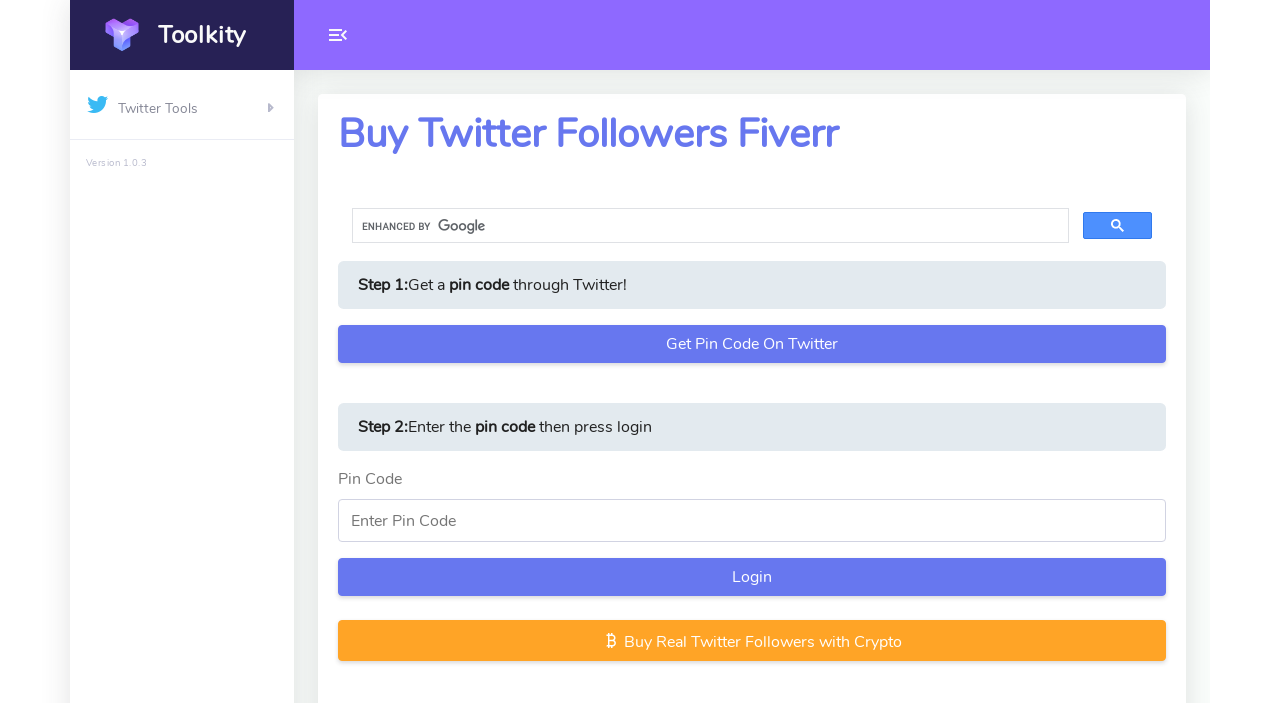

--- FILE ---
content_type: text/html; charset=utf-8
request_url: https://toolkity.com/tags/buy-twitter-followers-fiverr
body_size: 3787
content:
<!DOCTYPE html><html lang=en><head><meta charset=utf-8><title>Buy twitter followers fiverr - Toolkity.Com</title><meta http-equiv=X-UA-Compatible content="IE=edge"><meta name=viewport content="width=device-width,initial-scale=1,shrink-to-fit=no"><meta name=description content="All about buy twitter followers fiverr."><meta name=author content=Toolkity><link href=/img/logo/logo.png rel=icon><link href=/css/materialdesignicons.min.css rel=stylesheet type=text/css><link href=/vendor/bootstrap/css/bootstrap.min.css rel=stylesheet type=text/css><link href=/css/ruang-admin.min.css rel=stylesheet></head><body id=page-top><div class=container><div id=wrapper><ul class="navbar-nav sidebar sidebar-light accordion" id=accordionSidebar><li><a class="sidebar-brand d-flex align-items-center justify-content-center" href=/ ><div class=sidebar-brand-icon><img src=/img/logo/logo-min.png alt=Toolkity></div><div class="sidebar-brand-text mx-3">Toolkity</div></a></li><li class=nav-item><a class="nav-link collapsed" href=# data-toggle=collapse data-target=#collapseTwitter aria-expanded=true aria-controls=collapseTwitter><i class="mdi mdi-twitter mdi-24px text-info"></i> <span>Twitter Tools</span></a><div id=collapseTwitter class=collapse aria-labelledby=headingBootstrap data-parent=#accordionSidebar><div class="bg-white py-0 collapse-inner rounded"><a class=collapse-item href=/twitter/free-twitter-followers><i class="mdi mdi-account-plus text-info"></i> Twitter Followers</a> <a class=collapse-item href=/twitter/free-twitter-unfollow><i class="mdi mdi-account-remove text-info"></i> Twitter Unfollow</a> <a class=collapse-item href=/twitter/free-twitter-retweet><i class="mdi mdi-twitter-retweet text-info"></i> Twitter Retweet</a> <a class=collapse-item href=/twitter/free-twitter-like><i class="mdi mdi-cards-heart text-info"></i> Twitter Like</a> <a class=collapse-item href=/twitter/twitter-dm-cleaner><i class="mdi mdi-message-bulleted-off text-info"></i> Twitter DM Cleaner</a> <a class=collapse-item href=/twitter/delete-all-tweets><i class="mdi mdi-comment-remove text-info"></i> Delete All Tweets</a></div></div></li><li><hr class=sidebar-divider></li><li><div class=version id=version-ruangadmin></div></li></ul><div id=content-wrapper class="d-flex flex-column"><div id=content><nav class="navbar navbar-expand navbar-light bg-navbar topbar mb-4 static-top"><button id=sidebarToggleTop class="btn btn-link rounded-circle mr-3" aria-label=Menu><i class="mdi mdi-menu-open mdi-24px"></i></button></nav><div class=container-fluid id=twitterFollowersApp v-cloak><div class=row><div class=col-lg-12><div class="card mb-4"><div class="card-header py-3 d-flex flex-row align-items-center justify-content-between"><h1 class="m-0 font-weight-bold text-primary text-capitalize">Buy twitter followers fiverr</h1></div><div class=card-body><script async src="https://cse.google.com/cse.js?cx=fcb79b8ed7936acf8" type="8c069a06bf37a82ff3d3ca05-text/javascript"></script><div class=gcse-search></div><script src=https://challenges.cloudflare.com/turnstile/v0/api.js async defer type="8c069a06bf37a82ff3d3ca05-text/javascript"></script><form v-on:submit.prevent><input type=hidden name=_csrf><div class="alert alert-light" role=alert><strong>Step 1:</strong>Get a <strong>pin code</strong> through Twitter!</div><div class=form-group><a :href=api.url target=_blank class="btn btn-primary btn-block" rel=noopener>Get Pin Code On Twitter</a></div><br><div v-if=apiMessage class="alert alert-danger alert-dismissible" role=alert><button type=button class=close data-dismiss=alert aria-label=Close><span aria-hidden=true>×</span></button><h6><i class="mdi mdi-alert-decagram mdi-24px"></i><b> Server is under maintenance!</b></h6>Then try again</div><div class="alert alert-light" role=alert><strong>Step 2:</strong>Enter the <strong>pin code</strong> then press login</div><div class=form-group><label for=code>Pin Code</label><input type=number class=form-control id=code placeholder="Enter Pin Code" v-model=pinCode></div><div class=form-group><div class=cf-turnstile data-sitekey=0x4AAAAAAB2V8z1ATkIdvqiE data-callback=onFollowersTurnstileSuccess data-error-callback=onFollowersTurnstileError data-expired-callback=onFollowersTurnstileExpired></div><small v-if=captchaError class="text-danger d-block mt-2">${captchaError}</small></div><button type=button class="btn btn-primary btn-block" @click=login(this) :disabled=loginButton aria-label=Login>Login</button></form><br><a class="btn btn-warning btn-block" href=https://pay.toolkity.com/ target=_blank rel=nofollow><i class="mdi mdi-currency-btc mdi-18px"></i> Buy Real Twitter Followers with Crypto</a><br><br><div v-if=loginMessage class="alert alert-danger alert-dismissible" role=alert><button type=button class=close data-dismiss=alert aria-label=Close><span aria-hidden=true>×</span></button><h6><i class="mdi mdi-alert-decagram mdi-24px"></i><b> Pin Code Invalid!</b></h6><span>${loginMessage}</span></div></div></div></div></div><div class="row mb-3"><div class="col-xl-4 col-md-6 mb-4"><div class="card h-100"><div class=card-body><div class="row align-items-center"><div class="col mr-2"><div class="text-xs font-weight-bold text-uppercase mb-1">Total Members</div><div class="h5 mb-0 font-weight-bold text-gray-800"></div></div><div class=col-auto><i class="mdi mdi-account-group mdi-36px text-primary"></i></div></div></div></div></div><div class="col-xl-4 col-md-6 mb-4"><div class="card h-100"><div class=card-body><div class="row align-items-center"><div class="col mr-2"><div class="text-xs font-weight-bold text-uppercase mb-1">Active Members</div><div class="h5 mb-0 font-weight-bold text-gray-800"></div></div><div class=col-auto><i class="mdi mdi-account-heart mdi-36px text-primary"></i></div></div></div></div></div><div class="col-xl-4 col-md-6 mb-4"><div class="card h-100"><div class=card-body><div class="row align-items-center"><div class="col mr-2"><div class="text-xs font-weight-bold text-uppercase mb-1">Members within 24 hours</div><div class="h5 mb-0 font-weight-bold text-gray-800"></div></div><div class=col-auto><i class="mdi mdi-account-clock mdi-36px text-primary"></i></div></div></div></div></div></div><div class="col-xl-12 col-lg-12 mb-4"><div class=card><div class="card-header py-3 d-flex flex-row align-items-center justify-content-between"><h6 class="m-0 font-weight-bold text-primary">Last Members</h6><button v-if="serverStatus === 1" class="m-0 float-right btn btn-success btn-sm" aria-label=Status><strong>Server Status :</strong> Active</button> <button v-if="serverStatus === 0" class="m-0 float-right btn btn-danger btn-sm" aria-label=Status><strong>Server Status :</strong> Deactive</button></div><div class=table-responsive><table class="table align-items-center table-flush"><thead class=thead-light><tr><th>Image</th><th>User Name</th><th>Description</th><th>Status</th></tr></thead><tbody></tbody></table></div><div><h5>Guide to Gaining Followers on Twitter</h5><p>Twitter, as one of today's most popular social media platforms, serves as an effective communication tool for both individuals and brands. However, attracting attention and building a large follower base on this platform requires a strategic approach. Here are some tips to help you gain followers on Twitter:</p><br><div><b>1. Optimize Your Profile</b><br>Your profile is your digital business card on Twitter. Ensure that your profile picture is clear and representative. Your bio should be short, concise, and engaging, clearly expressing who you are and what you share. Additionally, linking your website or other social media accounts to your profile can be beneficial.</div><div><b>2. Share Quality Content</b><br>The most effective way to gain followers is to share regular and high-quality content. Engaging, informative, and entertaining content captures followers' attention and increases interaction. Along with creating your own original content, you can also retweet from other influential accounts in your field to attract your followers' interest.</div><div><b>3. Use Hashtags</b><br>Using the right and relevant hashtags ensures that your content reaches a broader audience. By following current and popular hashtags, you can increase the visibility of your posts. However, be cautious not to overuse hashtags; typically, 2-3 hashtags are sufficient.</div><div><b>4. Engage with Others</b><br>To increase your follower count, actively engage with other users. Commenting on tweets, retweeting, and liking can attract the attention of other users and direct them to your profile. Additionally, asking your followers questions and conducting polls can boost interaction.</div><div><b>5. Post Regularly</b><br>Being active on Twitter is key to gaining followers. Posting tweets at regular intervals ensures that your followers remember you and shows that your profile is active. By creating a content calendar, you can plan your posts systematically.</div><div><b>6. Follow Trends</b><br>By following trending topics on Twitter and posting about these topics, you can increase the visibility of your profile. Sharing about current events and popular subjects allows you to reach more users and increase your engagement rate.</div><div><b>7. Organize Campaigns and Giveaways</b><br>One of the most effective ways to gain followers is to organize campaigns and giveaways. Encouraging your followers to participate by tagging or using a specific hashtag can help your profile reach a wider audience.</div><div><b>8. Analyze and Improve</b><br>Using tools like Twitter Analytics, analyze the performance of your posts. Determine which types of content receive more engagement and at what times your posts are most viewed, and develop your strategy accordingly.</div><div><b>9. Use Toolkity Without Entering Your Password</b><br>You can gain followers without entering your account password by using Toolkity. This platform helps you grow your follower base securely and efficiently.</div>Gaining followers on Twitter is a process that requires patience and strategy. By applying the tips above, you can reach a wider audience and build an effective Twitter presence. Remember, consistently adding value and establishing meaningful connections with your followers is critical for long-term success.</div><div class=card-footer></div></div></div></div><script src=/js/app/twitter/followers/unapp.js defer type="8c069a06bf37a82ff3d3ca05-text/javascript"></script></div><footer class="sticky-footer bg-white"><div class="container my-auto"><div class="copyright text-center my-auto"><span>Copyright &copy; 2020 - Developed by <b><a href=https://toolkity.com target=_blank>Toolkity</a></b></span></div></div></footer></div></div></div><a class="scroll-to-top rounded" href=#page-top><i class="mdi mdi-transfer-up mdi-36px"></i>Page Top</a><script src=/vendor/jquery/jquery.min.js type="8c069a06bf37a82ff3d3ca05-text/javascript"></script><script src=/vendor/bootstrap/js/bootstrap.bundle.min.js type="8c069a06bf37a82ff3d3ca05-text/javascript"></script><script src=/vendor/jquery-easing/jquery.easing.min.js type="8c069a06bf37a82ff3d3ca05-text/javascript"></script><script src=/js/ruang-admin.min.js type="8c069a06bf37a82ff3d3ca05-text/javascript"></script><script src=/js/axios.min.js type="8c069a06bf37a82ff3d3ca05-text/javascript"></script><script src=/js/vue.min.js type="8c069a06bf37a82ff3d3ca05-text/javascript"></script><script type="8c069a06bf37a82ff3d3ca05-text/javascript">Vue.config.devtools=!1</script><script async src="https://fundingchoicesmessages.google.com/i/pub-1171777093697365?ers=1" nonce=pohykkHjEbt1gmXpHXaLDg type="8c069a06bf37a82ff3d3ca05-text/javascript"></script><script nonce=pohykkHjEbt1gmXpHXaLDg type="8c069a06bf37a82ff3d3ca05-text/javascript">(function () { function signalGooglefcPresent() { if (!window.frames['googlefcPresent']) { if (document.body) { const iframe = document.createElement('iframe'); iframe.style = 'width: 0; height: 0; border: none; z-index: -1000; left: -1000px; top: -1000px;'; iframe.style.display = 'none'; iframe.name = 'googlefcPresent'; document.body.appendChild(iframe); } else { setTimeout(signalGooglefcPresent, 0); } } } signalGooglefcPresent(); })();</script><script src="/cdn-cgi/scripts/7d0fa10a/cloudflare-static/rocket-loader.min.js" data-cf-settings="8c069a06bf37a82ff3d3ca05-|49" defer></script></body></html>

--- FILE ---
content_type: text/css; charset=UTF-8
request_url: https://toolkity.com/css/ruang-admin.min.css
body_size: 4422
content:
@font-face{font-family:Nunito;src:url(../font/Nunito-Regular.ttf);src:url(../font/Nunito-Regular.ttf) format("ttf"),url(../font/Nunito-Regular.ttf) format("truetype");font-display:swap}html{position:relative;min-height:100%;font-family:Nunito}body{height:100%}a:focus{outline:0}#wrapper{display:-webkit-box;display:-ms-flexbox;display:flex}#wrapper #content-wrapper{background-color:#fafdfb;width:100%;overflow-x:hidden}#wrapper #content-wrapper #content{-webkit-box-flex:1;-ms-flex:1 0 auto;flex:1 0 auto}.container{padding-left:0;padding-right:0}.container-fluid,.container-login{padding-left:1.5rem;padding-right:1.5rem}@media (min-width:768px){.container-login{margin-left:25rem;margin-right:25rem}}.scroll-to-top{position:fixed;right:1rem;bottom:1rem;display:none;width:2.75rem;height:2.75rem;text-align:center;color:#fff;background:rgba(90,92,105,.5);line-height:46px;transition:all .3s ease-in-out;-webkit-transition:all .3s ease-in-out}.scroll-to-top:focus,.scroll-to-top:hover{color:#fff;transition:all .3s ease-in-out;-webkit-transition:all .3s ease-in-out}.scroll-to-top:hover{background:#5a5c69;transition:all .3s ease-in-out;-webkit-transition:all .3s ease-in-out}.scroll-to-top i{font-weight:800}@-webkit-keyframes growIn{0%{-webkit-transform:scale(.9);transform:scale(.9);opacity:0}100%{-webkit-transform:scale(1);transform:scale(1);opacity:1}}@keyframes growIn{0%{-webkit-transform:scale(.9);transform:scale(.9);opacity:0}100%{-webkit-transform:scale(1);transform:scale(1);opacity:1}}.animated--grow-in,.sidebar .nav-item .collapse{-webkit-animation-name:growIn;animation-name:growIn;-webkit-animation-duration:.2s;animation-duration:.2s;-webkit-animation-timing-function:transform cubic-bezier(.18,1.25,.4,1),opacity cubic-bezier(0,1,.4,1);animation-timing-function:transform cubic-bezier(.18,1.25,.4,1),opacity cubic-bezier(0,1,.4,1)}@-webkit-keyframes fadeIn{0%{opacity:0}100%{opacity:1}}@keyframes fadeIn{0%{opacity:0}100%{opacity:1}}.animated--fade-in{-webkit-animation-name:fadeIn;animation-name:fadeIn;-webkit-animation-duration:.2s;animation-duration:.2s;-webkit-animation-timing-function:opacity cubic-bezier(0,1,.4,1);animation-timing-function:opacity cubic-bezier(0,1,.4,1)}.bg-gradient-primary{background-color:#6777ef;background-image:-webkit-gradient(linear,left top,left bottom,color-stop(10%,#6777ef),to(#303f9f));background-image:linear-gradient(180deg,#6777ef 10%,#303f9f 100%);background-size:cover}.bg-gradient-secondary{background-color:#757575;background-image:-webkit-gradient(linear,left top,left bottom,color-stop(10%,#757575),to(#60616f));background-image:linear-gradient(180deg,#757575 10%,#60616f 100%);background-size:cover}.bg-gradient-success{background-color:#66bb6a;background-image:-webkit-gradient(linear,left top,left bottom,color-stop(10%,#66bb6a),to(#13855c));background-image:linear-gradient(180deg,#66bb6a 10%,#13855c 100%);background-size:cover}.bg-gradient-info{background-color:#3abaf4;background-image:-webkit-gradient(linear,left top,left bottom,color-stop(10%,#3abaf4),to(#258391));background-image:linear-gradient(180deg,#3abaf4 10%,#258391 100%);background-size:cover}.bg-gradient-warning{background-color:#ffa426;background-image:-webkit-gradient(linear,left top,left bottom,color-stop(10%,#ffa426),to(#dda20a));background-image:linear-gradient(180deg,#f6c23e 10%,#ffa426 100%);background-size:cover}.bg-gradient-danger{background-color:#fc544b;background-image:-webkit-gradient(linear,left top,left bottom,color-stop(10%,#fc544b),to(#be2617));background-image:linear-gradient(180deg,#fc544b 10%,#be2617 100%);background-size:cover}.bg-gradient-light{background-color:#e3eaef;background-image:-webkit-gradient(linear,left top,left bottom,color-stop(10%,#e3eaef),to(#c2cbe5));background-image:linear-gradient(180deg,#e3eaef 10%,#c2cbe5 100%);background-size:cover}.bg-gradient-dark{background-color:#212121;background-image:-webkit-gradient(linear,left top,left bottom,color-stop(10%,#212121),to(#373840));background-image:linear-gradient(180deg,#212121 10%,#373840 100%);background-size:cover}.bg-gradient-default{background:linear-gradient(87deg,#172b4d 0,#1a174d 100%)!important}.bg-gradient-login{background-color:#f8f9fc;background-size:cover}.bg-gray-100{background-color:#f8f9fc!important}.bg-gray-200{background-color:#eaecf4!important}.bg-gray-300{background-color:#dddfeb!important}.bg-gray-400{background-color:#d1d3e2!important}.bg-gray-500{background-color:#b7b9cc!important}.bg-gray-600{background-color:#858796!important}.bg-gray-700{background-color:#6e707e!important}.bg-gray-800{background-color:#5a5c69!important}.bg-gray-900{background-color:#3a3b45!important}.o-hidden{overflow:hidden!important}.text-xs{font-size:.7rem}.text-lg{font-size:1.2rem}.text-gray-100{color:#f8f9fc!important}.text-gray-200{color:#eaecf4!important}.text-gray-300{color:#dddfeb!important}.text-gray-400{color:#d1d3e2!important}.text-gray-500{color:#b7b9cc!important}.text-gray-600{color:#858796!important}.text-gray-700{color:#6e707e!important}.text-gray-800{color:#5a5c69!important}.text-gray-900{color:#3a3b45!important}.icon-circle{height:2.5rem;width:2.5rem;border-radius:100%;display:-webkit-box;display:-ms-flexbox;display:flex;-webkit-box-align:center;-ms-flex-align:center;align-items:center;-webkit-box-pack:center;-ms-flex-pack:center;justify-content:center}.border-left-primary{border-left:.25rem solid #3f51b5!important}.border-bottom-primary{border-bottom:.25rem solid #3f51b5!important}.border-left-secondary{border-left:.25rem solid #757575!important}.border-bottom-secondary{border-bottom:.25rem solid #757575!important}.border-left-success{border-left:.25rem solid #66bb6a!important}.border-bottom-success{border-bottom:.25rem solid #66bb6a!important}.border-left-info{border-left:.25rem solid #4dd0e1!important}.border-bottom-info{border-bottom:.25rem solid #4dd0e1!important}.border-left-warning{border-left:.25rem solid #ffeb3b!important}.border-bottom-warning{border-bottom:.25rem solid #ffeb3b!important}.border-left-danger{border-left:.25rem solid #ef5350!important}.border-bottom-danger{border-bottom:.25rem solid #ef5350!important}.border-left-light{border-left:.25rem solid #f8f9fc!important}.border-bottom-light{border-bottom:.25rem solid #f8f9fc!important}.border-left-dark{border-left:.25rem solid #5a5c69!important}.border-bottom-dark{border-bottom:.25rem solid #5a5c69!important}.progress-sm{height:.5rem}.rotate-15{-webkit-transform:rotate(15deg);transform:rotate(15deg)}.rotate-n-15{-webkit-transform:rotate(-15deg);transform:rotate(-15deg)}.dropdown .dropdown-menu{font-size:.85rem;-webkit-box-shadow:0 .15rem 1.75rem 0 rgba(58,59,69,.15)!important;box-shadow:0 .15rem 1.75rem 0 rgba(58,59,69,.15)!important}.dropdown .dropdown-menu .dropdown-header{font-weight:800;font-size:.65rem;color:#b7b9cc}.dropdown.no-arrow .dropdown-toggle::after{display:none}.sidebar .nav-item.dropdown .dropdown-toggle::after,.topbar .nav-item.dropdown .dropdown-toggle::after{width:1rem;text-align:center;float:right;vertical-align:0;border:0;font-weight:900;content:"\F0A02";font-family:"Material Design Icons"}.sidebar .nav-item.dropdown.show .dropdown-toggle::after,.topbar .nav-item.dropdown.show .dropdown-toggle::after{content:"\F0A03"}.sidebar .nav-item .nav-link,.topbar .nav-item .nav-link{position:relative}.sidebar .nav-item .nav-link .badge-counter,.topbar .nav-item .nav-link .badge-counter{position:absolute;-webkit-transform:scale(.7);transform:scale(.7);-webkit-transform-origin:top right;transform-origin:top right;right:.25rem;margin-top:-.25rem}.sidebar .nav-item .nav-link .img-profile,.topbar .nav-item .nav-link .img-profile{height:2rem;width:2rem;border:1px solid #fafafa}.topbar{height:4.375rem;z-index:2;-webkit-box-shadow:0 .15rem 1.75rem 0 rgba(58,59,69,.15)!important;box-shadow:0 .15rem 1.75rem 0 rgba(58,59,69,.15)!important}.topbar #sidebarToggleTop{height:3.5rem;width:3.5rem;-webkit-box-shadow:0 0!important;box-shadow:0 0!important}.topbar #sidebarToggleTop:hover{background-color:#fafafa}.topbar #sidebarToggleTop:active{background-color:#dddfeb}.topbar .navbar-search{width:25rem}.topbar .navbar-search input{font-size:.85rem}.topbar .topbar-divider{width:0;border-right:1px solid #e3e6f0;height:calc(4.375rem - 2rem);margin:auto 1rem}.topbar .nav-item .nav-link{height:4.375rem;display:-webkit-box;display:-ms-flexbox;display:flex;-webkit-box-align:center;-ms-flex-align:center;align-items:center;padding:0 .75rem}.topbar .nav-item .nav-link:focus{outline:0}.topbar .nav-item:focus{outline:0}.topbar .dropdown{position:static}.topbar .dropdown .dropdown-menu{width:calc(100% - 1.5rem);right:.75rem}.topbar .dropdown-list{padding:0;border:none;overflow:hidden}.topbar .dropdown-list .dropdown-header{background-color:#3f51b5;border:1px solid #3f51b5;padding-top:.75rem;padding-bottom:.75rem;color:#fff}.topbar .dropdown-list .dropdown-item{white-space:normal;padding-top:.5rem;padding-bottom:.5rem;border-left:1px solid #e3e6f0;border-right:1px solid #e3e6f0;border-bottom:1px solid #e3e6f0;line-height:1.3rem}.topbar .dropdown-list .dropdown-item .dropdown-list-image{position:relative;height:2.5rem;width:2.5rem}.topbar .dropdown-list .dropdown-item .dropdown-list-image img{height:2.5rem;width:2.5rem}.topbar .dropdown-list .dropdown-item .dropdown-list-image .status-indicator{background-color:#eaecf4;height:.75rem;width:.75rem;border-radius:100%;position:absolute;bottom:0;right:0;border:.125rem solid #fff}.topbar .dropdown-list .dropdown-item .text-truncate{max-width:10rem}.topbar .dropdown-list .dropdown-item:active{background-color:#eaecf4;color:#3a3b45}@media (min-width:576px){.topbar .dropdown{position:relative}.topbar .dropdown .dropdown-menu{width:auto;right:0}.topbar .dropdown-list{width:20rem!important}.topbar .dropdown-list .dropdown-item .text-truncate{max-width:13.375rem}}.topbar.navbar-light .navbar-nav .nav-item .nav-link{color:#fafafa;transition:all .3s ease-in-out;-webkit-transition:all .3s ease-in-out}.topbar.navbar-light .navbar-nav .nav-item .nav-link:hover{color:#e0e0e0;transition:all .3s ease-in-out;-webkit-transition:all .3s ease-in-out}.topbar.navbar-light .navbar-nav .nav-item .nav-link:active{color:#858796}.bg-navbar{background-color:#8e69ff}.sidebar{min-height:100vh;width:14rem!important;background-color:#fff!important;-webkit-box-shadow:0 .15rem 1.75rem 0 rgba(58,59,69,.15)!important;box-shadow:0 .15rem 1.75rem 0 rgba(58,59,69,.15)!important;z-index:0}.sidebar .nav-item{position:relative;margin-bottom:-15px}.sidebar .nav-item:last-child{margin-bottom:1rem}.sidebar .nav-item .nav-link{display:block;width:100%;text-align:left;padding:1rem;width:14rem}.sidebar .nav-item .nav-link i{font-size:.85rem;margin-right:.25rem}.sidebar .nav-item .nav-link span{font-size:.85rem;display:inline}.sidebar .nav-item.active .nav-link{font-weight:800}.sidebar .nav-item .nav-link[data-toggle=collapse]::after{width:1rem;text-align:center;float:right;vertical-align:0;border:0;line-height:44px;font-weight:900;content:"\F0A02";font-family:"Material Design Icons"}.sidebar .nav-item .nav-link[data-toggle=collapse].collapsed::after{content:"\F0A03"}.sidebar .nav-item .collapse{position:relative;left:0;z-index:1;top:0;-webkit-animation:none;animation:none}.sidebar .nav-item .collapse .collapse-inner{border-radius:.35rem;-webkit-box-shadow:0 .15rem 1.75rem 0 rgba(58,59,69,.15);box-shadow:0 .15rem 1.75rem 0 rgba(58,59,69,.15);transition:all .2s ease-in-out;-webkit-transition:all .2s ease-in-out}.sidebar .nav-item .collapsing{display:block;-webkit-transition:height .3s ease;transition:height .3s ease}.sidebar .nav-item .collapse,.sidebar .nav-item .collapsing{margin:0 0}.sidebar .nav-item .collapse .collapse-inner,.sidebar .nav-item .collapsing .collapse-inner{padding:.5rem 0;min-width:10rem;margin:0 0 1rem 0}.sidebar .nav-item .collapse .collapse-inner .collapse-header,.sidebar .nav-item .collapsing .collapse-inner .collapse-header{margin:0;white-space:nowrap;padding:.5rem 1.5rem;text-transform:uppercase;font-weight:800;font-size:.65rem;color:#b7b9cc}.sidebar .nav-item .collapse .collapse-inner .collapse-item,.sidebar .nav-item .collapsing .collapse-inner .collapse-item{padding:.5rem 1rem;margin:0;display:block;color:#3a3b45;text-decoration:none;border-radius:0;white-space:nowrap}.sidebar .nav-item .collapse .collapse-inner .collapse-item:hover,.sidebar .nav-item .collapsing .collapse-inner .collapse-item:hover{margin:0 0;border-radius:0;background-color:#eaecf4;transition:all .3s ease-in-out;-webkit-transition:all .3s ease-in-out}.sidebar .nav-item .collapse .collapse-inner .collapse-item:active,.sidebar .nav-item .collapsing .collapse-inner .collapse-item:active{background-color:#dddfeb}.sidebar .nav-item .collapse .collapse-inner .collapse-item.active,.sidebar .nav-item .collapsing .collapse-inner .collapse-item.active{color:#3a3b45;font-weight:800}.sidebar #sidebarToggle{width:2.5rem;height:2.5rem;text-align:center;margin-bottom:1rem;cursor:pointer}.sidebar #sidebarToggle::after{font-weight:900;content:"\F0A03";font-family:"Material Design Icons";margin-right:.1rem}.sidebar #sidebarToggle:hover{text-decoration:none}.sidebar #sidebarToggle:focus{outline:0}.sidebar .sidebar-brand{height:4.375rem;text-decoration:none;font-size:1rem;font-weight:800;padding:1.5rem 1rem;text-align:center;letter-spacing:.05rem;z-index:1}.sidebar .sidebar-brand .sidebar-brand-icon img{max-height:2.3rem}.sidebar hr.sidebar-divider{margin:1rem 0 1rem 0}.sidebar .sidebar-heading{text-align:left;padding:0 1rem;font-weight:800;font-size:.65rem;letter-spacing:.13rem}.sidebar .version{text-align:left;font-size:.6rem;padding:0 1rem;color:#b7b9cc;letter-spacing:.03rem}.sidebar .sidebar-brand .sidebar-brand-text{display:inline;font-size:x-large}.sidebar.toggled{overflow:visible;width:6.5rem!important;transition:all .3s ease-in-out;-webkit-transition:all .3s ease-in-out;z-index:1}.sidebar.toggled .nav-item{margin-bottom:0}.sidebar.toggled hr.sidebar-divider{margin:0 0 1rem 0}.sidebar.toggled #sidebarToggle::after{content:"\F0A03";font-family:"Material Design Icons";margin-left:.25rem}.sidebar.toggled .nav-item .collapse{position:absolute;left:calc(6.5rem + 1.5rem / 2);top:2px;-webkit-animation-name:growIn;animation-name:growIn;-webkit-animation-duration:.2s;animation-duration:.2s;-webkit-animation-timing-function:transform cubic-bezier(.18,1.25,.4,1),opacity cubic-bezier(0,1,.4,1);animation-timing-function:transform cubic-bezier(.18,1.25,.4,1),opacity cubic-bezier(0,1,.4,1)}.sidebar.toggled .nav-item .collapse,.sidebar.toggled .nav-item .collapsing{margin:0}.sidebar.toggled .nav-item .collapse .collapse-inner{-webkit-box-shadow:0 .15rem 1.75rem 0 rgba(58,59,69,.15);box-shadow:0 .15rem 1.75rem 0 rgba(58,59,69,.15);border-radius:.35rem}.sidebar.toggled .nav-item .collapsing{display:none;-webkit-transition:none;transition:none}.sidebar.toggled .nav-item:last-child{margin-bottom:1rem}.sidebar.toggled .nav-item .nav-link{text-align:center;padding:.75rem 1rem;width:6.5rem}.sidebar.toggled .nav-item .nav-link{background-color:transparent!important}.sidebar.toggled .sidebar-heading{display:none}.sidebar.toggled .nav-item .nav-link span{display:none}.sidebar.toggled .nav-item .nav-link i{float:left;text-align:center;font-size:1rem;margin:0 0 .7rem 1rem}.sidebar.toggled .sidebar-brand .sidebar-brand-text{display:none}.sidebar.toggled .nav-item .nav-link[data-toggle=collapse]::after{width:1rem;text-align:center;float:right;vertical-align:0;border:0;line-height:34px;font-weight:900;content:"\F0A02";font-family:"Material Design Icons"}.sidebar.toggled .nav-item .nav-link[data-toggle=collapse].collapsed::after{content:"\F0A03"}.login-form{padding:3rem!important}@media (max-width:768px){#container-wrapper{min-width:100vw}.sidebar.toggled{width:100vw!important;transition:all .3s ease-in-out;-webkit-transition:all .3s ease-in-out}.sidebar.toggled .nav-item{margin-left:-1rem;position:relative;margin-bottom:-15px}.sidebar.toggled .nav-item .nav-link{display:block;width:100%;text-align:left;padding:1rem;width:14rem}.sidebar.toggled .nav-item .nav-link i{font-size:.85rem;margin-top:-.5rem;margin-right:.5rem}.sidebar.toggled .nav-item .nav-link span{font-size:.85rem;display:inline}.sidebar.toggled .nav-item.active .nav-link{font-weight:700}.sidebar.toggled .nav-item .nav-link[data-toggle=collapse]::after{width:1rem;text-align:center;float:right;vertical-align:0;border:0;font-weight:900;content:"\F0A02";font-family:"Material Design Icons"}.sidebar.toggled .nav-item .nav-link[data-toggle=collapse].collapsed::after{content:"\F0A03"}.sidebar.toggled .nav-item .collapse{position:relative;padding-left:1rem;left:0;z-index:1;top:0;-webkit-transition:height .15s ease;transition:height .15s ease}.sidebar.toggled .nav-item .collapse .collapse-inner{border-radius:.35rem;-webkit-box-shadow:0 .15rem 1.75rem 0 rgba(58,59,69,.15);box-shadow:0 .15rem 1.75rem 0 rgba(58,59,69,.15)}.sidebar.toggled .nav-item .collapse,.sidebar.toggled .nav-item .collapsing{margin:0 1rem}.sidebar.toggled .nav-item .collapse .collapse-inner,.sidebar.toggled .nav-item .collapsing .collapse-inner{padding:.5rem 0;min-width:10rem;font-size:.85rem;margin:0 0 1rem 0}.sidebar.toggled .nav-item .collapse .collapse-inner .collapse-header,.sidebar.toggled .nav-item .collapsing .collapse-inner .collapse-header{margin:0;white-space:nowrap;padding:.5rem 1.5rem;text-transform:uppercase;font-weight:800;font-size:.65rem;color:#b7b9cc}.sidebar.toggled .nav-item .collapse .collapse-inner .collapse-item,.sidebar.toggled .nav-item .collapsing .collapse-inner .collapse-item{padding:.5rem 1rem;margin:0 .5rem;display:block;color:#3a3b45;text-decoration:none;border-radius:.35rem;white-space:nowrap}.sidebar.toggled .nav-item .collapse .collapse-inner .collapse-item:hover,.sidebar.toggled .nav-item .collapsing .collapse-inner .collapse-item:hover{background-color:#eaecf4;transition:all .3s ease-in-out;-webkit-transition:all .3s ease-in-out}.sidebar.toggled .nav-item .collapse .collapse-inner .collapse-item:active,.sidebar.toggled .nav-item .collapsing .collapse-inner .collapse-item:active{background-color:#dddfeb}.sidebar.toggled .nav-item .collapse .collapse-inner .collapse-item.active,.sidebar.toggled .nav-item .collapsing .collapse-inner .collapse-item.active{color:#3f51b5;font-weight:800}.sidebar.toggled .sidebar-brand{height:4.375rem;text-decoration:none;font-size:1rem;font-weight:800;padding:1.5rem 1rem;text-align:center;letter-spacing:.05rem;z-index:1}.sidebar.toggled hr.sidebar-divider{margin:1rem 0 1rem 0}.sidebar.toggled .sidebar-heading{display:block;text-align:left;padding:0 1rem;font-weight:800;font-size:.65rem;letter-spacing:.13rem}.sidebar.toggled .sidebar-brand .sidebar-brand-text{display:inline}.sidebar{width:0!important;overflow:hidden;transition:all .3s ease;-webkit-transition:all .3s ease}.sidebar .sidebar-brand{overflow:hidden}.sidebar .sidebar-brand .sidebar-brand-text{overflow:hidden}.sidebar .nav-item{overflow:hidden}.sidebar .sidebar-brand .sidebar-brand-icon img{overflow:hidden}.sidebar hr.sidebar-divider{margin:1rem 0 1rem 0}.topbar .navbar-search{width:100%}.login-form{padding:3rem 2rem!important}}.breadcrumb{background-color:transparent;font-size:12px;font-weight:700}.sidebar-light .sidebar-brand{color:#fafafa;background-color:#272155}.sidebar-light hr.sidebar-divider{border-top:1px solid #eaecf4}.sidebar-light .sidebar-heading{color:#b7b9cc}.sidebar-light .nav-item .nav-link{color:#858796}.sidebar-light .nav-item .nav-link i{color:#9e9e9e}.sidebar-light .nav-item .nav-link:active,.sidebar-light .nav-item .nav-link:focus,.sidebar-light .nav-item .nav-link:hover{color:#6e707e;background-color:#eee}.sidebar-light .nav-item .nav-link:active i,.sidebar-light .nav-item .nav-link:focus i,.sidebar-light .nav-item .nav-link:hover i{color:#6e707e}.sidebar-light .nav-item .nav-link[data-toggle=collapse]::after{color:#b7b9cc;content:"\F0A02"}.sidebar-light .nav-item.active .nav-link{color:#6e707e}.sidebar-light .nav-item.active .nav-link i{color:#6e707e}.sidebar-light #sidebarToggle{background-color:#eaecf4}.sidebar-light #sidebarToggle::after{color:#b7b9cc}.sidebar-light #sidebarToggle:hover{background-color:#dddfeb}.sidebar-dark .sidebar-brand{color:#fff}.sidebar-dark hr.sidebar-divider{border-top:1px solid rgba(255,255,255,.15)}.sidebar-dark .sidebar-heading{color:rgba(255,255,255,.4)}.sidebar-dark .nav-item .nav-link{color:rgba(255,255,255,.8)}.sidebar-dark .nav-item .nav-link i{color:#d1d3e2}.sidebar-dark .nav-item .nav-link:active,.sidebar-dark .nav-item .nav-link:focus,.sidebar-dark .nav-item .nav-link:hover{color:#fff}.sidebar-dark .nav-item .nav-link:active i,.sidebar-dark .nav-item .nav-link:focus i,.sidebar-dark .nav-item .nav-link:hover i{color:#fff}.sidebar-dark .nav-item .nav-link[data-toggle=collapse]::after{color:rgba(255,255,255,.5)}.sidebar-dark .nav-item.active .nav-link{color:#fff}.sidebar-dark .nav-item.active .nav-link i{color:#fff}.sidebar-dark #sidebarToggle{background-color:rgba(255,255,255,.2)}.sidebar-dark #sidebarToggle::after{color:rgba(255,255,255,.5)}.sidebar-dark #sidebarToggle:hover{background-color:rgba(255,255,255,.25)}.sidebar-dark.toggled #sidebarToggle::after{color:rgba(255,255,255,.5)}.btn-icon-split{padding:0;overflow:hidden;display:-webkit-inline-box;display:-ms-inline-flexbox;display:inline-flex;-webkit-box-align:stretch;-ms-flex-align:stretch;align-items:stretch;-webkit-box-pack:center;-ms-flex-pack:center;justify-content:center}.btn-icon-split .icon{background:rgba(0,0,0,.15);display:inline-block;padding:.375rem .75rem}.btn-icon-split .text{display:inline-block;padding:.375rem .75rem}.btn-group-sm>.btn-icon-split.btn .icon,.btn-icon-split.btn-sm .icon{padding:.25rem .5rem}.btn-group-sm>.btn-icon-split.btn .text,.btn-icon-split.btn-sm .text{padding:.25rem .5rem}.btn-group-lg>.btn-icon-split.btn .icon,.btn-icon-split.btn-lg .icon{padding:.5rem 1rem}.btn-group-lg>.btn-icon-split.btn .text,.btn-icon-split.btn-lg .text{padding:.5rem 1rem}.card .card-header .dropdown{line-height:1}.card .card-header .dropdown .dropdown-menu{line-height:1.5}.card .card-header[data-toggle=collapse]{text-decoration:none;position:relative;padding:.75rem 3.25rem .75rem 1.25rem}.card .card-header[data-toggle=collapse]::after{position:absolute;right:0;top:0;padding-right:1.725rem;line-height:51px;font-weight:900;content:"\f107";font-family:"Material Design Icons"}.card .card-header[data-toggle=collapse].collapsed{border-radius:.35rem}.card .card-header[data-toggle=collapse].collapsed::after{content:"\f105"}.chart-area{position:relative;height:10rem;width:100%}@media (min-width:768px){.chart-area{height:20rem}}.chart-bar{position:relative;height:10rem;width:100%}@media (min-width:768px){.chart-bar{height:20rem}}.chart-pie{position:relative;height:15rem;width:100%}@media (min-width:768px){.chart-pie{height:calc(20rem - 43px)!important}}.bg-login-image{background-position:center;background-size:cover}.bg-register-image{background-position:center;background-size:cover}.bg-password-image{background-position:center;background-size:cover}.btn-google{color:#434334;background-color:#fff;border-color:#bdbdbd;-webkit-box-shadow:0 .125rem .25rem 0 rgba(58,59,69,.2)!important;box-shadow:0 .125rem .25rem 0 rgba(58,59,69,.2)!important;border-radius:.25rem}.btn-google:hover{color:#434343;background-color:#f5f5f5;border-color:#434343}.btn-google.focus,.btn-google:focus{-webkit-box-shadow:0 0 0 .2rem rgba(255,255,255,.5);box-shadow:0 0 0 .2rem rgba(255,255,255,.5)}.btn-google.disabled,.btn-google:disabled{color:#434343;background-color:#eee;border-color:#434334}.btn-google:not(:disabled):not(.disabled).active,.btn-google:not(:disabled):not(.disabled):active,.show>.btn-google.dropdown-toggle{color:#434334;background-color:#eee;border-color:#434343}.btn-google:not(:disabled):not(.disabled).active:focus,.btn-google:not(:disabled):not(.disabled):active:focus,.show>.btn-google.dropdown-toggle:focus{-webkit-box-shadow:0 0 0 .2rem rgba(255,255,255,.5);box-shadow:0 0 0 .2rem rgba(255,255,255,.5)}.btn-facebook{color:#fff;background-color:#3b5998;border-color:#fff;-webkit-box-shadow:0 .125rem .25rem 0 rgba(58,59,69,.2)!important;box-shadow:0 .125rem .25rem 0 rgba(58,59,69,.2)!important;border-radius:.25rem}.btn-facebook:hover{color:#fff;background-color:#30497c;border-color:#e6e6e6}.btn-facebook.focus,.btn-facebook:focus{-webkit-box-shadow:0 0 0 .2rem rgba(255,255,255,.5);box-shadow:0 0 0 .2rem rgba(255,255,255,.5)}.btn-facebook.disabled,.btn-facebook:disabled{color:#fff;background-color:#3b5998;border-color:#fff}.btn-facebook:not(:disabled):not(.disabled).active,.btn-facebook:not(:disabled):not(.disabled):active,.show>.btn-facebook.dropdown-toggle{color:#fff;background-color:#2d4373;border-color:#dfdfdf}.btn-facebook:not(:disabled):not(.disabled).active:focus,.btn-facebook:not(:disabled):not(.disabled):active:focus,.show>.btn-facebook.dropdown-toggle:focus{-webkit-box-shadow:0 0 0 .2rem rgba(255,255,255,.5);box-shadow:0 0 0 .2rem rgba(255,255,255,.5)}.error{color:#5a5c69;font-size:7rem;position:relative;line-height:1;width:12.5rem}@-webkit-keyframes noise-anim{0%{clip:rect(31px,9999px,91px,0)}5%{clip:rect(70px,9999px,29px,0)}10%{clip:rect(3px,9999px,56px,0)}15%{clip:rect(7px,9999px,78px,0)}20%{clip:rect(97px,9999px,4px,0)}25%{clip:rect(24px,9999px,60px,0)}30%{clip:rect(80px,9999px,41px,0)}35%{clip:rect(78px,9999px,14px,0)}40%{clip:rect(20px,9999px,23px,0)}45%{clip:rect(70px,9999px,61px,0)}50%{clip:rect(65px,9999px,89px,0)}55%{clip:rect(74px,9999px,25px,0)}60%{clip:rect(76px,9999px,84px,0)}65%{clip:rect(56px,9999px,10px,0)}70%{clip:rect(85px,9999px,58px,0)}75%{clip:rect(46px,9999px,71px,0)}80%{clip:rect(6px,9999px,64px,0)}85%{clip:rect(20px,9999px,84px,0)}90%{clip:rect(57px,9999px,26px,0)}95%{clip:rect(36px,9999px,92px,0)}100%{clip:rect(12px,9999px,53px,0)}}@keyframes noise-anim{0%{clip:rect(31px,9999px,91px,0)}5%{clip:rect(70px,9999px,29px,0)}10%{clip:rect(3px,9999px,56px,0)}15%{clip:rect(7px,9999px,78px,0)}20%{clip:rect(97px,9999px,4px,0)}25%{clip:rect(24px,9999px,60px,0)}30%{clip:rect(80px,9999px,41px,0)}35%{clip:rect(78px,9999px,14px,0)}40%{clip:rect(20px,9999px,23px,0)}45%{clip:rect(70px,9999px,61px,0)}50%{clip:rect(65px,9999px,89px,0)}55%{clip:rect(74px,9999px,25px,0)}60%{clip:rect(76px,9999px,84px,0)}65%{clip:rect(56px,9999px,10px,0)}70%{clip:rect(85px,9999px,58px,0)}75%{clip:rect(46px,9999px,71px,0)}80%{clip:rect(6px,9999px,64px,0)}85%{clip:rect(20px,9999px,84px,0)}90%{clip:rect(57px,9999px,26px,0)}95%{clip:rect(36px,9999px,92px,0)}100%{clip:rect(12px,9999px,53px,0)}}.error:after{content:attr(data-text);position:absolute;left:2px;text-shadow:-1px 0 #e74a3b;top:0;color:#5a5c69;background:#f8f9fc;overflow:hidden;clip:rect(0,900px,0,0);animation:noise-anim 2s infinite linear alternate-reverse}@-webkit-keyframes noise-anim-2{0%{clip:rect(68px,9999px,1px,0)}5%{clip:rect(44px,9999px,53px,0)}10%{clip:rect(72px,9999px,43px,0)}15%{clip:rect(18px,9999px,16px,0)}20%{clip:rect(6px,9999px,72px,0)}25%{clip:rect(18px,9999px,16px,0)}30%{clip:rect(93px,9999px,46px,0)}35%{clip:rect(100px,9999px,33px,0)}40%{clip:rect(27px,9999px,29px,0)}45%{clip:rect(5px,9999px,64px,0)}50%{clip:rect(40px,9999px,65px,0)}55%{clip:rect(72px,9999px,49px,0)}60%{clip:rect(44px,9999px,39px,0)}65%{clip:rect(84px,9999px,45px,0)}70%{clip:rect(99px,9999px,56px,0)}75%{clip:rect(87px,9999px,20px,0)}80%{clip:rect(52px,9999px,8px,0)}85%{clip:rect(64px,9999px,22px,0)}90%{clip:rect(51px,9999px,69px,0)}95%{clip:rect(2px,9999px,11px,0)}100%{clip:rect(19px,9999px,40px,0)}}@keyframes noise-anim-2{0%{clip:rect(68px,9999px,1px,0)}5%{clip:rect(44px,9999px,53px,0)}10%{clip:rect(72px,9999px,43px,0)}15%{clip:rect(18px,9999px,16px,0)}20%{clip:rect(6px,9999px,72px,0)}25%{clip:rect(18px,9999px,16px,0)}30%{clip:rect(93px,9999px,46px,0)}35%{clip:rect(100px,9999px,33px,0)}40%{clip:rect(27px,9999px,29px,0)}45%{clip:rect(5px,9999px,64px,0)}50%{clip:rect(40px,9999px,65px,0)}55%{clip:rect(72px,9999px,49px,0)}60%{clip:rect(44px,9999px,39px,0)}65%{clip:rect(84px,9999px,45px,0)}70%{clip:rect(99px,9999px,56px,0)}75%{clip:rect(87px,9999px,20px,0)}80%{clip:rect(52px,9999px,8px,0)}85%{clip:rect(64px,9999px,22px,0)}90%{clip:rect(51px,9999px,69px,0)}95%{clip:rect(2px,9999px,11px,0)}100%{clip:rect(19px,9999px,40px,0)}}.error:before{content:attr(data-text);position:absolute;left:-2px;text-shadow:1px 0 #3f51b5;top:0;color:#5a5c69;background:#f8f9fc;overflow:hidden;clip:rect(0,900px,0,0);animation:noise-anim-2 3s infinite linear alternate-reverse}footer.sticky-footer{padding:2rem 0;-ms-flex-negative:0;flex-shrink:0;-webkit-box-shadow:0 .15rem 1.75rem 0 rgba(58,59,69,.15);box-shadow:0 .15rem 1.75rem 0 rgba(58,59,69,.15)}footer.sticky-footer .copyright{line-height:1;font-size:.8rem}footer.sticky-footer .copyright a{color:#455a64}footer.sticky-footer .copyright a:hover{text-decoration:none}body.sidebar-toggled footer.sticky-footer{width:100%}.bg-blue{background-color:#e8eaf6!important}.table-flush td,.table-flush th{border-right:0;border-left:0}.table-flush tbody tr:first-child td,.table-flush tbody tr:first-child th{border-top:0}.table-flush tbody tr:last-child td,.table-flush tbody tr:last-child th{border-bottom:0}.card .table{margin-bottom:0}.card .table td,.card .table th{padding-right:1.5rem;padding-left:1.5rem}.customer-message{border-bottom:1px solid #e3e6f0;padding-bottom:10px;padding-top:10px}.customer-message:hover{background-color:#f8f9fc}.customer-message a .message-title{padding-right:1.3rem;padding-left:1.3rem}.customer-message a .message-time{padding-right:1.3rem;padding-left:1.3rem}.customer-message a:hover{text-decoration:none}.btn-outline-light{color:#373840}.card{-webkit-box-shadow:0 .15rem 1.75rem 0 rgba(58,59,69,.15)!important;box-shadow:0 .15rem 1.75rem 0 rgba(58,59,69,.15)!important}.input-group-append .btn{-webkit-box-shadow:0 .125rem .25rem 0 rgba(58,59,69,.2)!important;box-shadow:0 .125rem .25rem 0 rgba(58,59,69,.2)!important}.input-group-append .btn:hover{-webkit-box-shadow:0 .125rem .3rem 0 rgba(58,59,69,.4)!important;box-shadow:0 .125rem .3rem 0 rgba(58,59,69,.4)!important}.form-control:focus{border:1px solid #6777ef}.input-group-append span{-webkit-box-shadow:0 .125rem .25rem 0 rgba(58,59,69,.2)!important;box-shadow:0 .125rem .25rem 0 rgba(58,59,69,.2)!important;color:#fff;background-color:#3f51b5;border-color:#3f51b5}.input-group-prepend span{-webkit-box-shadow:0 .125rem .25rem 0 rgba(58,59,69,.2)!important;box-shadow:0 .125rem .25rem 0 rgba(58,59,69,.2)!important;color:#fff;background-color:#3f51b5;border-color:#3f51b5}.btn-instagram{background-color:#e4405f;color:#fff}.btn-instagram:hover{background-color:#c23651;color:#fff}.text-instagram{color:#e4405f!important}[v-cloak]{display:none!important}

--- FILE ---
content_type: application/javascript; charset=utf-8
request_url: https://fundingchoicesmessages.google.com/f/AGSKWxWPqIi3XInEbPYza5FZfVqfiiw1gXaAIuKh1gHjpgkrgZGMuhjcNjkMxTSWuZpSvHINql7GihGylwOLRzsonW-i5QGiOpaY0wGJ3vCmq1GUmmWTCsmYFRTAG9AOLcYxGabHl_z6QmyxmKUltl186USzdxlwJqOfvlPqg8GsdVMAksBOFGlRAXtCkYJj/_/prehead/ads_/adsplay./ad160x600./mainpagepopupadv1./ad336.
body_size: -1288
content:
window['f8ce4a3f-196b-4d74-9e02-1af3169f2eb7'] = true;

--- FILE ---
content_type: application/javascript; charset=UTF-8
request_url: https://toolkity.com/js/ruang-admin.min.js
body_size: -73
content:
!function($){"use strict";$("#sidebarToggle, #sidebarToggleTop").on("click",(function(e){$("body").toggleClass("sidebar-toggled"),$(".sidebar").toggleClass("toggled"),$(".sidebar").hasClass("toggled")&&$(".sidebar .collapse").collapse("hide")})),$(window).resize((function(){$(window).width()<768&&$(".sidebar .collapse").collapse("hide")})),$("body.fixed-nav .sidebar").on("mousewheel DOMMouseScroll wheel",(function(e){if($(window).width()>768){var e0=e.originalEvent,delta=e0.wheelDelta||-e0.detail;this.scrollTop+=30*(delta<0?1:-1),e.preventDefault()}})),$(document).on("scroll",(function(){var scrollDistance;$(this).scrollTop()>100?$(".scroll-to-top").fadeIn():$(".scroll-to-top").fadeOut()})),$(document).on("click","a.scroll-to-top",(function(e){var $anchor=$(this);$("html, body").stop().animate({scrollTop:$($anchor.attr("href")).offset().top},1e3,"easeInOutExpo"),e.preventDefault()}))}(jQuery),$(document).ready((function(){$("#myBtn").click((function(){$(".modal").modal("show")})),$("#modalLong").click((function(){$(".modal").modal("show")})),$("#modalScroll").click((function(){$(".modal").modal("show")})),$("#modalCenter").click((function(){$(".modal").modal("show")}))})),$((function(){$('[data-toggle="popover"]').popover()})),$(".popover-dismiss").popover({trigger:"focus"});var version=document.getElementById("version-ruangadmin");version.innerHTML="Version 1.0.3";

--- FILE ---
content_type: application/javascript; charset=UTF-8
request_url: https://toolkity.com/js/app/twitter/followers/unapp.js
body_size: 677
content:
axios.defaults.baseURL = 'https://twitter-followers-api.toolkity.com'

if (typeof window !== 'undefined') {
    window.onFollowersTurnstileSuccess = window.onFollowersTurnstileSuccess || function (token) {
        if (window.__twitterFollowersLoginVm && typeof window.__twitterFollowersLoginVm.handleTurnstileSuccess === 'function') {
            window.__twitterFollowersLoginVm.handleTurnstileSuccess(token)
        }
    }
    window.onFollowersTurnstileError = window.onFollowersTurnstileError || function () {
        if (window.__twitterFollowersLoginVm && typeof window.__twitterFollowersLoginVm.handleTurnstileError === 'function') {
            window.__twitterFollowersLoginVm.handleTurnstileError()
        }
    }
    window.onFollowersTurnstileExpired = window.onFollowersTurnstileExpired || function () {
        if (window.__twitterFollowersLoginVm && typeof window.__twitterFollowersLoginVm.handleTurnstileExpired === 'function') {
            window.__twitterFollowersLoginVm.handleTurnstileExpired()
        }
    }
}

new Vue({
    el:'#twitterFollowersApp',
    delimiters: ['${', '}'],
    data:{
        api:{},
        pinCode:'',
        loginMessage:null,
        loginButton:false,
        apiMessage:null,
        serverStatus:0,
        info:{},
        ref_id:null,
        turnstileToken:null,
        captchaError:null
    },
    async created(){
       await axios.get('/auth')
        .then(res => {
            this.ref_id = localStorage.getItem('twitter_refId_followers')

            if (res.data.statusCode === 1) {
                this.api = res.data
                this.serverStatus = 1
            }else{
                this.apiMessage = 'Api Keys Invalid!'
                this.serverStatus = 0
            }
        })
        await axios.get('/info')
        .then(res => {
            this.info = res.data
        })

    },
    mounted(){
        window.__twitterFollowersLoginVm = this
    },
    methods: {
        handleTurnstileSuccess(token){
            this.turnstileToken = token
            this.captchaError = null
        },
        handleTurnstileError(){
            this.captchaError = 'Verification failed. Please try again.'
            this.turnstileToken = null
            this.resetTurnstile()
        },
        handleTurnstileExpired(){
            this.captchaError = 'Verification expired. Please try again.'
            this.turnstileToken = null
        },
        resetTurnstile(){
            if (window.turnstile && typeof window.turnstile.reset === 'function') {
                window.turnstile.reset()
            }
            this.turnstileToken = null
        },
        login(){
            if (!this.turnstileToken) {
                this.captchaError = 'Please complete the verification box before logging in.'
                return
            }
            this.loginButton = true
            this.captchaError = null
            this.loginMessage = null
            axios.post('/oauth',{pinCode:this.pinCode,token:this.api.token,secret:this.api.secret ,ref_id : this.ref_id,apiNo:this.api.apiNo,turnstileToken:this.turnstileToken})
            .then(res => {
                if (res.data.statusCode === 1) {
                    localStorage.setItem('twitter_token_followers',res.data.token)
                    window.location.href = '/twitter/free-twitter-followers/profile'
                }else{
                    this.loginMessage = res.data.message
                }
            })
            .catch(err => {
                const status = err?.response?.status
                const responseData = err?.response?.data || {}

                if (status === 400) {
                    if (responseData.errors) {
                        this.captchaError = responseData.message || 'Verification failed. Please try again.'
                    } else {
                        this.loginMessage = responseData.message || 'Login failed. Please try again.'
                    }
                    return
                }

                if (status === 429) {
                    alert("Too many logined from this IP, please try again after an hour")
                    return
                }

                this.loginMessage = responseData.message || 'An unexpected error occurred. Please try again.'
            })
            .finally(() => {
                this.loginButton = false
                this.resetTurnstile()
            })
        }
    },
})
